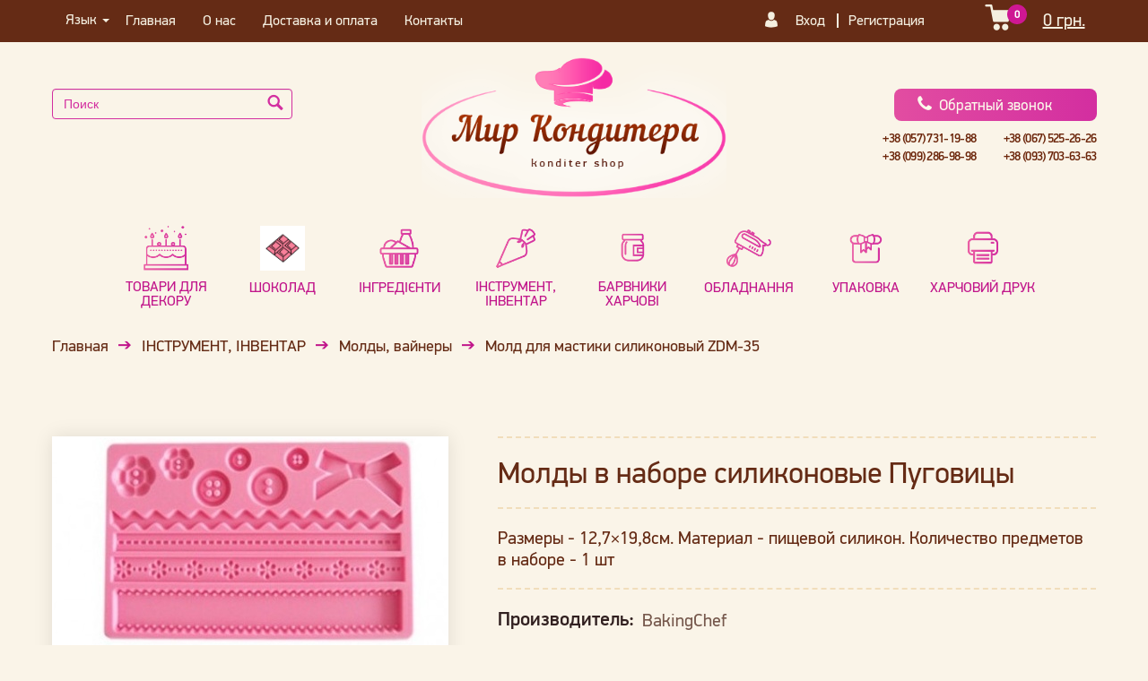

--- FILE ---
content_type: text/html; charset=UTF-8
request_url: https://mirkonditera.com.ua/product/BakingChef/ZDM35
body_size: 11143
content:
<!DOCTYPE html>
<html lang="ru-RU">
<head>
    <meta charset="UTF-8">
    <meta http-equiv="X-UA-Compatible" content="IE=edge">
    <meta name="viewport" content="width=device-width, initial-scale=1">
    <meta name="csrf-param" content="_csrf">
    <meta name="csrf-token" content="3O1itDyQFWidsipdo7Fi4_oeouKA6nRx_Y-RcXtdIRKktAH4c99SD-2HaxjS0wbUm1_GpcGSLRzQ4MUiPytFcw==">
    <title>Купить силиконовый молд на планшете &quot;Пуговицы&quot; — Мир Кондитера</title>
    <meta name="description" content="Молд кондитерский силиконовый бордюр &quot; Пуговицы&quot; размер - 12,7×19,8 см, пищевой силикон.✔Доставка Украина и СНГ✔Лучшие цены ☎ +38 (067) 525-26-26✔Мир кондитера">
<meta name="keywords" content="Молд для мастики силиконовый ZDM-35">
<meta name="robots" content="index,follow">
<link href="/assets/a2b44658/css/bootstrap.min.css?v=1658678357" rel="stylesheet">
<link href="/assets/95eeffce/css/swiper.min.css?v=1658678357" rel="stylesheet">
<link href="/assets/255150d3/css/product.css?v=1658678357" rel="stylesheet">
<link href="/assets/d11786e8/css/styles.css?v=1658678357" rel="stylesheet">
<link href="/assets/d11786e8/css/main-style.css?v=1658678357" rel="stylesheet"></head>
<body>

<div class="wrap">
    <header>
        <nav id="w0" class="navbar-inverse navbar-fixed-top navbar navbar_top"><div class="container"><div class="navbar-header"><button type="button" class="navbar-toggle" data-toggle="collapse" data-target="#w0-collapse"><span class="sr-only">Toggle navigation</span>
<span class="icon-bar"></span>
<span class="icon-bar"></span>
<span class="icon-bar"></span></button></div><div id="w0-collapse" class="collapse navbar-collapse"><ul id="top-menu-language" class="navbar-nav navbar-left language nav"><li class="dropdown"><a class="dropdown-toggle" href="/main/default/#" data-toggle="dropdown">Язык <span class="caret"></span></a><ul id="w1" class="dropdown-menu"><li><a href="#" data-google-lang="ru">Русский</a> </li>
<li><a href="#" data-google-lang="uk">Українська</a> </li></ul></li></ul><ul id="w2" class="navbar-nav nav navbar_header"><li><a href="/">Главная</a></li>
<li><a href="/about">О нас</a></li>
<li><a href="/dostavka">Доставка и оплата</a></li>
<li><a href="/contacts">Контакты</a></li></ul></div></div></nav>
        <div class="navbar_left_menu">
            <div class="container">
                <ul class="info_user_block">
                    <li>
    <a href="#" class="btn_avtoriz">
        <i class="icon-user"></i>
        <span>Вход</span>
    </a>
    <!--============window autorize==================-->
    <div class="box_popover" id="modal_auth">
        <button class="close">
            <i class="glyphicon glyphicon-remove"></i>
        </button>
        <div class="head_popover overflow_hid">
            <p class="head_autorize color_brown pull-left">Авторизация</p>
            <a href="" class="link_reg underline pull-right color_pink">Регистрация</a>
        </div>

        <form id="loginForm" class="login_form form_default" action="/login" method="post">
<input type="hidden" name="_csrf" value="3O1itDyQFWidsipdo7Fi4_oeouKA6nRx_Y-RcXtdIRKktAH4c99SD-2HaxjS0wbUm1_GpcGSLRzQ4MUiPytFcw==">        <div class="form-group field-loginform-phone required">
<label class="control-label" for="loginform-phone">Телефон</label>
<input type="text" id="loginform-phone" class="mask-phone form-control" name="LoginForm[phone]" autofocus aria-required="true">

<div class="help-block"></div>
</div>
        <div class="form-group field-loginform-password required">
<label class="control-label" for="loginform-password">Пароль</label>
<input type="password" id="loginform-password" class="form-control" name="LoginForm[password]" aria-required="true">

<div class="help-block"></div>
</div>
        <div class="form-group field-loginform-rememberme">
<input type="hidden" name="LoginForm[rememberMe]" value="0"><input type="checkbox" id="loginform-rememberme" name="LoginForm[rememberMe]" value="1" checked> <label class="control-label" for="loginform-rememberme">Запомнить</label> <a class="forgot_password color_pink underline" href="/forgot-password">Забыли пароль?</a> <div class="help-block"></div>
</div>
        <div class="modal-footer">
            <button type="submit" class="btn bckg_btn_pink btn_enter">Войти</button>
        </div>
        </form>    </div>
    <!--============window autorize and==================-->
</li>
<li>
    <a class="" href="/register">
        <span>Регистрация</span>
    </a>
</li>
                    <li class="item_basket_head">
                        <a href="/cart" class="btn_basket_head">
                            <i class="icon-shoping-cart"></i>
                            <span id="head-cart-sum">0 грн.</span>
                            <span id="head-cart-count" class="badge">0</span>
                        </a>
                    </li>
                </ul>
            </div>
        </div>
        <div class="container">
            <div class="row">
                <!--=====================form, logo, tell in  header =====================-->
                <div class="col-md-4 col-lg-3 ">
                    <form id="search-form" class="navbar-form form_search" action="/search/">
                        <div class="form-group">
                            <input id="search-field" type="text" class="form-control" placeholder="Поиск" value="">
                            <button type="submit" class="btn btn-default btn_search top_center">
                                <i class="icon-search pull-left"></i>
                            </button>
                        </div>
                    </form>
                </div>
                <div class="col-md-4 col-lg-6 text-center">
                    <a href="/" class="block_logo">
                        <img src="/images/site/mir_conditera_logo.png" alt="">
                    </a>
                </div>
                <div class="col-md-4 col-lg-3">
                    <div class="box_tell-header text-right">
                        <button id="call-back-btn" class="btn_call_back bckg_btn_pink">
                            <i class="icon-phone top_center"></i>
                            Обратный звонок
                        </button>
                        <!--============window call back==================-->
                        <div class="box_popover" id="modal_call_back">
                            <button class="close">
                                <i class="glyphicon glyphicon-remove"></i>
                            </button>
                            <form id="callbackForm" class="call_back_form form_default" action="/request-callback" method="post">
<input type="hidden" name="_csrf" value="3O1itDyQFWidsipdo7Fi4_oeouKA6nRx_Y-RcXtdIRKktAH4c99SD-2HaxjS0wbUm1_GpcGSLRzQ4MUiPytFcw==">                            <div class="form-group field-requestcallform-name required">

<input type="text" id="requestcallform-name" class="form-control" name="RequestCallForm[name]" autofocus placeholder="Ваше имя" aria-required="true">

<div class="help-block"></div>
</div>
                            <div class="form-group field-requestcallform-phone required">

<input type="text" id="requestcallform-phone" class="mask-phone form-control" name="RequestCallForm[phone]" placeholder="Ваш телефон" aria-required="true">

<div class="help-block"></div>
</div>
                            <div class="modal-footer">
                                <button type="submit" class="btn bckg_btn_pink btn_enter">Заказать звонок</button>
                            </div>
                            </form>                        </div>
                        <!--=========== window call back and ==================-->
                        <div class="block_tell overflow_hid">
                                                            <p class="tell">+38 (057) 731-19-88</p>
                                                            <p class="tell"> +38 (067) 525-26-26</p>
                                                            <p class="tell"> +38 (099) 286-98-98</p>
                                                            <p class="tell"> +38 (093) 703-63-63</p>
                                                    </div>
                    </div>
                </div>
            </div>
        </div>
        <!--==================== large menu=====================-->
        <div class="container-fluid">
            <ul class="menu_lg">
                    <li class="dropdown">
            <a href="/category/vse-dlya-dekora-sakharnyye-ukrasheniya" class="dropdown-toggle" data-toggle="dropdown">
                <span class="icon_menu"><img src="/images/categories/vse-dlya-dekora-sakharnyye-ukrasheniya.png?mt=1526723644" alt="ТОВАРИ ДЛЯ ДЕКОРУ"></span>
                <span class="text_menu">ТОВАРИ ДЛЯ ДЕКОРУ</span>
            </a>
            <ul class="dropdown-menu">
                <li>
                    <a href="/category/vse-dlya-dekora-sakharnyye-ukrasheniya">ТОВАРИ ДЛЯ ДЕКОРУ</a>
                </li>
                                    <li>
                        <a href="/category/konditerskiye-posypki">Кондитерские посыпки</a>
                    </li>
                                    <li>
                        <a href="/category/tsvetnoy-sakhar-americolor">Цветной сахар Americolor</a>
                    </li>
                                    <li>
                        <a href="/category/tsvety-i-list-ya-sakharnyye-vafel-nyye-martsipan">Сахарные украшения</a>
                    </li>
                                    <li>
                        <a href="/category/transfery-dlya-shokolada">Трансферы для шоколада</a>
                    </li>
                                    <li>
                        <a href="/category/bumaga-dlya-dekora">Вафельная флористика</a>
                    </li>
                                    <li>
                        <a href="/category/trafarety-dlya-tortov-pirogov-i-pirozhnykh">Трафареты для тортов, пирогов и пирожных</a>
                    </li>
                                    <li>
                        <a href="/category/toppery">Топперы</a>
                    </li>
                                    <li>
                        <a href="/category/svadebnyye-figurki-dlya-tortov">Свадебные фигурки для тортов</a>
                    </li>
                                    <li>
                        <a href="/category/s-yedobnoye-kruzhevo">Съедобное кружево</a>
                    </li>
                                    <li>
                        <a href="/category/susal-noye-zoloto-i-serebro">Сусальное золото и серебро</a>
                    </li>
                            </ul>
        </li>
                            <li class="dropdown">
            <a href="/category/shokolad" class="dropdown-toggle" data-toggle="dropdown">
                <span class="icon_menu"><img src="/images/categories/shokolad.png?mt=1636638776" alt="ШОКОЛАД"></span>
                <span class="text_menu">ШОКОЛАД</span>
            </a>
            <ul class="dropdown-menu">
                <li>
                    <a href="/category/shokolad">ШОКОЛАД</a>
                </li>
                                    <li>
                        <a href="/category/shokolad-dlya-morogenogo">ДЛЯ МОРОЖЕНОГО</a>
                    </li>
                                    <li>
                        <a href="/category/termostabilnyy">ТЕРМОСТАБИЛЬНЫЙ</a>
                    </li>
                                    <li>
                        <a href="/category/ruby">RUBY</a>
                    </li>
                                    <li>
                        <a href="/category/belyy">БЕЛЫЙ</a>
                    </li>
                                    <li>
                        <a href="/category/molochnyy">МОЛОЧНЫЙ</a>
                    </li>
                                    <li>
                        <a href="/category/temnyy">ТЕМНЫЙ</a>
                    </li>
                                    <li>
                        <a href="/category/shokoladnyy-dekor">ШОКОЛАДНЫЙ ДЕКОР</a>
                    </li>
                                    <li>
                        <a href="/category/s-rraznymi-vkusami">С РАЗЛИЧНЫМИ ВКУСАМИ</a>
                    </li>
                            </ul>
        </li>
                            <li class="dropdown">
            <a href="/category/ingrediyenty" class="dropdown-toggle" data-toggle="dropdown">
                <span class="icon_menu"><img src="/images/categories/ingrediyenty.png?mt=1526723738" alt="ІНГРЕДІЄНТИ"></span>
                <span class="text_menu">ІНГРЕДІЄНТИ</span>
            </a>
            <ul class="dropdown-menu">
                <li>
                    <a href="/category/ingrediyenty">ІНГРЕДІЄНТИ</a>
                </li>
                                    <li>
                        <a href="/category/sublimirovannyye-frukty-i-yagody">Сублимированные фрукты, ягоды, цветы</a>
                    </li>
                                    <li>
                        <a href="/category/pyure">Пюре фруктовое</a>
                    </li>
                                    <li>
                        <a href="/category/siropy">Сиропы</a>
                    </li>
                                    <li>
                        <a href="/category/orekhovaya-muka-i-khlop-ya">Ореховая мука, хлопья, орехи</a>
                    </li>
                                    <li>
                        <a href="/category/spetsii">Специи</a>
                    </li>
                                    <li>
                        <a href="/category/zagustiteli">Загустители</a>
                    </li>
                                    <li>
                        <a href="/category/sakharnyye-smesi">Сахарные смеси</a>
                    </li>
                                    <li>
                        <a href="/category/pishchevyye-dobavki-i-zagustiteli">Пищевые добавки</a>
                    </li>
                                    <li>
                        <a href="/category/kakao-produkty">Какао-продукты</a>
                    </li>
                                    <li>
                        <a href="/category/sukhoy-belok-al-bumin">Альбумин</a>
                    </li>
                                    <li>
                        <a href="/category/mastika-sakharnaya">Мастика</a>
                    </li>
                                    <li>
                        <a href="/category/chistyy-gel-americolor">Декор-гели</a>
                    </li>
                                    <li>
                        <a href="/category/vanil">Ваниль</a>
                    </li>
                                    <li>
                        <a href="/category/aromatizatory">Ароматизаторы</a>
                    </li>
                            </ul>
        </li>
                            <li class="dropdown">
            <a href="/category/konditerskiy-instrument-i-inventar" class="dropdown-toggle" data-toggle="dropdown">
                <span class="icon_menu"><img src="/images/categories/konditerskiy-instrument-i-inventar.png?mt=1524898811" alt="ІНСТРУМЕНТ, ІНВЕНТАР"></span>
                <span class="text_menu">ІНСТРУМЕНТ, ІНВЕНТАР</span>
            </a>
            <ul class="dropdown-menu">
                <li>
                    <a href="/category/konditerskiy-instrument-i-inventar">ІНСТРУМЕНТ, ІНВЕНТАР</a>
                </li>
                                    <li>
                        <a href="/category/stellazhi-dlya-sushki-gotovykh-izdeliy">Стеллажи для сушки готовых изделий</a>
                    </li>
                                    <li>
                        <a href="/category/vesy-elektronnyye">Весы электронные</a>
                    </li>
                                    <li>
                        <a href="/category/bordyurnaya-lenta-dlya-tortov">Бордюрная лента для тортов</a>
                    </li>
                                    <li>
                        <a href="/category/valiki-roliki-nozhi-rezaki">Валики, ролики, ножи, резаки</a>
                    </li>
                                    <li>
                        <a href="/category/vyrubki-vyyemki-plunzhery">Вырубки (выемки), плунжеры</a>
                    </li>
                                    <li>
                        <a href="/category/vse-dlya-morozhenogo">Все для мороженого</a>
                    </li>
                                    <li>
                        <a href="/category/instrument-i-inventar-dlya-raboty-s-shokoladom">Инструмент и инвентарь для работы с шоколадом</a>
                    </li>
                                    <li>
                        <a href="/category/instrument-i-inventar-dlya-testa">Инструмент и инвентарь для теста</a>
                    </li>
                                    <li>
                        <a href="/category/instrumenty-dlya-3d-zhele">Инструменты для 3D желе</a>
                    </li>
                                    <li>
                        <a href="/category/instrumenty-dlya-modelirovaniya">Инструменты для моделирования</a>
                    </li>
                                    <li>
                        <a href="/category/kistochki-lopatki-venchiki-mastikhiny">Кисточки, лопатки, венчики, мастихины, щипцы</a>
                    </li>
                                    <li>
                        <a href="/category/kovriki-i-maty">Коврики и текстурные маты</a>
                    </li>
                                    <li>
                        <a href="/category/konditerskiye-meshki-nasadki-perekhodniki-dozatory-dlya-krema">Кондитерские мешки, насадки, переходники, дозаторы для крема</a>
                    </li>
                                    <li>
                        <a href="/category/moldy-vaynery">Молды, вайнеры</a>
                    </li>
                                    <li>
                        <a href="/category/ottiski-shtampy-bordyury">Оттиски, штампы, бордюры</a>
                    </li>
                                    <li>
                        <a href="/category/pintsety-shchiptsy">Пинцеты (щипцы)</a>
                    </li>
                                    <li>
                        <a href="/category/podstavki-pod-tort-mnogoyarusnyye">Подставки под торт многоярусные</a>
                    </li>
                                    <li>
                        <a href="/category/rukavitsy-termostoykiye">Рукавицы термостойкие</a>
                    </li>
                                    <li>
                        <a href="/category/skalki">Скалки</a>
                    </li>
                                    <li>
                        <a href="/category/skrebki-utyuzhki">Скребки, утюжки</a>
                    </li>
                                    <li>
                        <a href="/category/stoly-povorotnyye">Столы поворотные</a>
                    </li>
                                    <li>
                        <a href="/category/termometry-elektronnyye">Термометры электронные</a>
                    </li>
                                    <li>
                        <a href="/category/formy-konditerskiye">Формы кондитерские</a>
                    </li>
                            </ul>
        </li>
                            <li class="dropdown">
            <a href="/category/krasiteli-pishchevyye" class="dropdown-toggle" data-toggle="dropdown">
                <span class="icon_menu"><img src="/images/categories/krasiteli-pishchevyye.png?mt=1524900445" alt="БАРВНИКИ ХАРЧОВІ"></span>
                <span class="text_menu">БАРВНИКИ ХАРЧОВІ</span>
            </a>
            <ul class="dropdown-menu">
                <li>
                    <a href="/category/krasiteli-pishchevyye">БАРВНИКИ ХАРЧОВІ</a>
                </li>
                                    <li>
                        <a href="/category/natural-nyye-krasiteli">Натуральные красители</a>
                    </li>
                                    <li>
                        <a href="/category/gelevyi">Гелевые</a>
                    </li>
                                    <li>
                        <a href="/category/krasiteli-dlya-aerografa-americolor">Жидкие (для аэрографа)</a>
                    </li>
                                    <li>
                        <a href="/category/krasiteli-maslyanyye-dlya-konfet-glazuri-karameli-i-shokolada-americolor">Жирорастворимые (для шоколада, глазури, карамели и крема)</a>
                    </li>
                                    <li>
                        <a href="/category/krasiteli-sukhiye-vodorastvorimyye">Сухие (водорастворимые)</a>
                    </li>
                                    <li>
                        <a href="/category/15">Для поверхностного нанесения</a>
                    </li>
                                    <li>
                        <a href="/category/kandurin">Кандурин и пудры</a>
                    </li>
                                    <li>
                        <a href="/category/dekor-geli-germaniya">Декор - гели (Германия)</a>
                    </li>
                                    <li>
                        <a href="/category/flomastery">Фломастеры пищевые</a>
                    </li>
                            </ul>
        </li>
                            <li class="dropdown">
            <a href="/category/oborudovaniye" class="dropdown-toggle" data-toggle="dropdown">
                <span class="icon_menu"><img src="/images/categories/oborudovaniye.png?mt=1524898834" alt="ОБЛАДНАННЯ"></span>
                <span class="text_menu">ОБЛАДНАННЯ</span>
            </a>
            <ul class="dropdown-menu">
                <li>
                    <a href="/category/oborudovaniye">ОБЛАДНАННЯ</a>
                </li>
                                    <li>
                        <a href="/category/kraskopult">Аппараты для создания велюра (краскопульт)</a>
                    </li>
                                    <li>
                        <a href="/category/karamelizatory-gorelki">Карамелизаторы (горелки)</a>
                    </li>
                                    <li>
                        <a href="/category/aerografy-konditerskiye">Аэрографы кондитерские</a>
                    </li>
                                    <li>
                        <a href="/category/blinnitsy">Блинницы</a>
                    </li>
                                    <li>
                        <a href="/category/miksery">Миксеры</a>
                    </li>
                                    <li>
                        <a href="/category/myasorubki">Мясорубки</a>
                    </li>
                                    <li>
                        <a href="/category/testomesy-i-farshemesy">Тестомесы и фаршемесы</a>
                    </li>
                                    <li>
                        <a href="/category/testoraskatki">Тестораскатки</a>
                    </li>
                                    <li>
                        <a href="/category/sheykery-dlya-molochnykh-kokteyley">Шейкеры для молочных коктейлей</a>
                    </li>
                                    <li>
                        <a href="/category/shokoladnyye-fontany">Шоколадные фонтаны</a>
                    </li>
                                    <li>
                        <a href="/category/shokoladoplavil-nitsy">Шоколадоплавильницы (температоры)</a>
                    </li>
                                    <li>
                        <a href="/category/elektrovafel-nitsy-i-mashiny-dlya-omleta">Электровафельницы</a>
                    </li>
                            </ul>
        </li>
                            <li class="dropdown">
            <a href="/category/upakovka-konditerskaya" class="dropdown-toggle" data-toggle="dropdown">
                <span class="icon_menu"><img src="/images/categories/upakovka-konditerskaya.png?mt=1524900385" alt="УПАКОВКА"></span>
                <span class="text_menu">УПАКОВКА</span>
            </a>
            <ul class="dropdown-menu">
                <li>
                    <a href="/category/upakovka-konditerskaya">УПАКОВКА</a>
                </li>
                                    <li>
                        <a href="/category/upakovka-dlya-pryanikov-i-pechen-ya">Пакеты упаковочные для пряников и печенья</a>
                    </li>
                                    <li>
                        <a href="/category/podlozhki-pod-tort">Подложки под торт</a>
                    </li>
                                    <li>
                        <a href="/category/korobki">Коробки</a>
                    </li>
                                    <li>
                        <a href="/category/bumaga-dlya-konfet-fol-ga">Бумага для конфет (фольга)</a>
                    </li>
                            </ul>
        </li>
                            <li class="dropdown">
            <a href="/category/pishchevaya-pechat" class="dropdown-toggle" data-toggle="dropdown">
                <span class="icon_menu"><img src="/images/categories/pishchevaya-pechat.png?mt=1534426265" alt="ХАРЧОВИЙ ДРУК"></span>
                <span class="text_menu">ХАРЧОВИЙ ДРУК</span>
            </a>
            <ul class="dropdown-menu">
                <li>
                    <a href="/category/pishchevaya-pechat">ХАРЧОВИЙ ДРУК</a>
                </li>
                                    <li>
                        <a href="/category/pechat-kartinok">Печать картинок</a>
                    </li>
                                    <li>
                        <a href="/category/bumaga-dlya-pechati-prodazha">Бумага для печати (продажа)</a>
                    </li>
                                    <li>
                        <a href="/category/chernila-dlya-printera">Чернила для принтера</a>
                    </li>
                                    <li>
                        <a href="/category/katalog-gotovykh-izobrazheniy">Каталог готовых изображений</a>
                    </li>
                            </ul>
        </li>
            </ul>
        </div>
        <!--==================== large menu end=====================-->
    </header>
    <main>
        <div class="wrap_product_card">
    <div class="container">
        <div class="row" itemscope="" itemtype="https://schema.org/Product">
            <!--======================================= breadcrumb ==============================-->
            <div class="col-xs-12">
                <ul class="breadcrumb breadcrumb_my">
                    <li><a href="/">Главная</a></li>
                                            <li><a href="/category/konditerskiy-instrument-i-inventar">ІНСТРУМЕНТ, ІНВЕНТАР</a></li>
                                        <li><a href="/category/moldy-vaynery">Молды, вайнеры</a></li>
                    <li class="active" itemprop="name"><span>Молд для мастики силиконовый ZDM-35</span></li>
                </ul>
            </div>
            <!--======================================= slider ==============================-->
            <div class="col-lg-5 col-xs-12">
                <div class="wrap_slider_card">
                    <div class="swiper-container gallery-top">
                        <div class="swiper-wrapper">
                                                            <div class="swiper-slide "><img itemprop="image" src="/images/items/BakingChef/ZDM35_0.jpg?mt=1533362908" alt="Молды в наборе силиконовые Пуговицы"></div>
                                                    </div>
                    </div>
                    <div class="swiper-container gallery-thumbs">
                        <div class="swiper-wrapper">
                                                            <div class="swiper-slide"><img src="/images/items/BakingChef/ZDM35_0.jpg?mt=1533362908" alt="Молды в наборе силиконовые Пуговицы"></div>
                                                    </div>
                    </div>
                    <div class="swiper-button-next  but_thumb_next"><i class="icon-caret-right"></i></div>
                    <div class="swiper-button-prev but_thumb_prev"><i class="icon-caret-left"></i></div>

                </div>
            </div>
            <!--======================================= description product ==============================-->
            <div class="col-lg-7 col-xs-12">
                <div class="descript_row">
                    <h1 class="head_card">Молды в наборе силиконовые Пуговицы</h1>
                </div>
                <div class="descript_row">
                    <span class="descript_text_card">Размеры - 12,7×19,8см.  Материал - пищевой силикон.  Количество предметов в наборе - 1 шт</span>
                </div>
                <div class="descript_row">
                    <div class="descript_line">
                        <span class="descript_title">Производитель:</span>
                        <span class="descript_val">
                            <a itemprop="manufacturer" href="/brand/BakingChef">BakingChef</a>
                        </span>
                    </div>
                    <div class="descript_line">
                        <span class="descript_title">Артикул:</span>
                        <span class="descript_val" itemprop="sku">ZDM35</span>
                    </div>
                    <div class="descript_line">
                        <span class="descript_title">Наличие:</span>
                                                    <span class="descript_val">В наличии</span>
                                            </div>
                </div>
                <div itemprop="offers" itemtype="//schema.org/Offer" itemscope>
                    <meta itemprop="price" content="210"/>
                    <meta itemprop="priceCurrency" content="UAH">
                </div>
                
                                    <div class="descript_row display_flex">
                        <p class="slider_select"> </p>
                                                    <p class="descript_cost color_brown">
                                210 грн                            </p>
                                                <div class="spin-number">
                            <div class="spin-number-field">
                                <input class="countItem" type="text" value="1" title="">
                            </div>
                            <div class="spin-number-but but-minus"></div>
                            <div class="spin-number-but but-plus"></div>
                        </div>
                        <button
                                rel="3058188"
                                class="btn slider_btn bckg_btn_pink descript_btn addToCart ">
                            В корзину                        </button>
                    </div>
                                <div class="descript_row">
                    <div class="row">
                        <div class="col-sm-6">
                            <div class="head_delivery"><i class="icon-truck color_pink"></i><span>Способы доставки:</span>
                            </div>
                            <ul class="delivery">
                                                                    <li class="delivery_item">Самовывоз из магазина «МИР КОНДИТЕРА» </li>
                                                                    <li class="delivery_item">Доставка курьером по Харькову </li>
                                                                    <li class="delivery_item">Новая почта (самовывоз из  отделения) </li>
                                                                    <li class="delivery_item">Новая почта (почтомат) </li>
                                                                    <li class="delivery_item">Новая почта (доставка курьером) </li>
                                                            </ul>
                        </div>
                        <div class="col-sm-6">
                            <div class="head_delivery"><i class="icon-delivery55 color_pink"></i><span>Способы оплаты:</span>
                            </div>
                            <ul class="delivery">
                                                                    <li class="delivery_item">Наличными в магазине </li>
                                                                    <li class="delivery_item">На карту Приват Банка </li>
                                                                    <li class="delivery_item">Наложенный платёж </li>
                                                                    <li class="delivery_item">Безналичный расчёт (для организаций) </li>
                                                            </ul>
                        </div>
                    </div>
                </div>
            </div>
            <!--================================= tabs =========================-->
            <div class="col-xs-12">
                <ul class="nav nav-tabs card_nav_tabs">
                    <li class="active">
                        <a href="#tab_second" data-toggle="tab" aria-expanded="false">Характеристики</a>
                    </li>
                    <li>
                        <a href="#home" data-toggle="tab" aria-expanded="true">Описание</a>
                    </li>

                    <li>
                        <a href="#tab_third" data-toggle="tab" aria-expanded="true">Отзывы(0)</a>
                    </li>
                    <li>
                        <a href="#win_review" data-toggle="modal" class="link_review">Оставьте отзыв</a>
                    </li>

                </ul>
                <div id="myTabContent" class="tab-content card_tabs_content">
                    <div class="tab-pane fade product-description" id="home" itemprop="description">
                                            </div>
                    <div class="tab-pane fade active in" id="tab_second">
                                                    <div class="descript_line">
                                <span class="descript_title">Производитель:</span>
                                <span class="descript_val">BakingChef</span>
                            </div>
                                                    <div class="descript_line">
                                <span class="descript_title">Страна производитель:</span>
                                <span class="descript_val">Китай</span>
                            </div>
                                                    <div class="descript_line">
                                <span class="descript_title">Материал:</span>
                                <span class="descript_val">пищевой силикон</span>
                            </div>
                                                    <div class="descript_line">
                                <span class="descript_title">Размер:</span>
                                <span class="descript_val">12,7×19,8 см</span>
                            </div>
                                                    <div class="descript_line">
                                <span class="descript_title">Количество в упаковке:</span>
                                <span class="descript_val">1шт</span>
                            </div>
                                            </div>
                    <div class="tab-pane fade" id="tab_third">
                                            </div>
                </div>
                <div id="win_review" class="modal fade">
    <div class="modal-dialog modal_review modal_default">
        <div class="modal-content">
            <div class="modal-header">
                <button type="button" class="close" data-dismiss="modal" aria-hidden="true">
                    <i class="glyphicon glyphicon-remove"></i>
                </button>
            </div>
            <div class="modal-body">
                <form id="reviewForm" class="review_form form_default" action="/add-review" method="post">
<input type="hidden" name="_csrf" value="3O1itDyQFWidsipdo7Fi4_oeouKA6nRx_Y-RcXtdIRKktAH4c99SD-2HaxjS0wbUm1_GpcGSLRzQ4MUiPytFcw==">                <div class="row">
                    <div class="col-xs-12">
                        <div class="form-group field-reviewform-comment required">

<textarea id="reviewform-comment" class="form-control" name="ReviewForm[comment]" rows="6" placeholder="Напишите ваш отзыв..." aria-required="true"></textarea>

<div class="help-block"></div>
</div>                    </div>
                    <div class="col-sm-6">
                        <div class="form-group field-reviewform-name">

<input type="text" id="reviewform-name" class="form-control" name="ReviewForm[name]" placeholder="Ваше имя">

<div class="help-block"></div>
</div>                        <div class="form-group field-reviewform-email">

<input type="text" id="reviewform-email" class="form-control" name="ReviewForm[email]" placeholder="Ваш email">

<div class="help-block"></div>
</div>                    </div>
                    <div class="col-sm-6">
                        <div class="form-group text-center">
                            <p class="str_form color_brown">Ваша оценка</p>
                            <ul class="parent_stars">
                                <li rel="1" class=""><i class="icon-star"></i></li>
                                <li rel="2" class=""><i class="icon-star"></i></li>
                                <li rel="3" class=""><i class="icon-star"></i></li>
                                <li rel="4" class=""><i class="icon-star"></i></li>
                                <li rel="5" class=""><i class="icon-star"></i></li>
                            </ul>
                        </div>
                        <div class="form-group field-reviewform-ratio required">

<input type="hidden" id="reviewform-ratio" class="form-control" name="ReviewForm[ratio]">

<div class="help-block"></div>
</div>                    </div>
                    <div class="col-xs-12 text-center">
                        <button type="submit" class="btn_call_back bckg_btn_pink">
                            Оставьте отзыв
                        </button>
                    </div>
                </div>
                </form>            </div>
        </div>
    </div>
</div>
            </div>
        </div>
    </div>
    <div class="container ">
        <div class="row">
            <div class="col-xs-12">
                <div class="box_head">
                    <span class="decor_line"></span>
                    <span class="main_head">Другие товары категории</span>
                </div>
                <div class="row">
                                            <div class="col-lg-3 col-md-4 col-sm-6">
                            <div class="tile_category ">
                                <a href="/product/BakingChef/ZDM43" class="slider_block_img parent_img">
                                    <img src="/images/items/BakingChef/ZDM43_0.jpg?mt=1533321531"
                                         alt="Молды в наборе силиконовые Узор 2"
                                         title="Молды в наборе силиконовые Узор 2"
                                         class="img_fluid"
                                    >
                                </a>
                                <a href="/product/BakingChef/ZDM43" class="slider_text ellipsis">
                                    Молд для мастики  силиконовый ZDM-43                                </a>
                                                                    <div class="slider_choose">
                                        <div class="spin-number">
                                            <div class="spin-number-field">
                                                <input class="countItem" type="text" value="1" title="">
                                            </div>
                                            <div class="spin-number-but but-minus"></div>
                                            <div class="spin-number-but but-plus"></div>
                                        </div>
                                                                                    <p class="slider_cost">227 грн</p>
                                                                            </div>
                                    <button
                                            rel="3058185"
                                            class="btn slider_btn bckg_btn_pink addToCart ">
                                        В корзину                                    </button>
                                                            </div>
                        </div>
                                            <div class="col-lg-3 col-md-4 col-sm-6">
                            <div class="tile_category ">
                                <a href="/product/BakingChef/ZDP63" class="slider_block_img parent_img">
                                    <img src="/images/items/BakingChef/ZDP63_0.jpg?mt=1534169200"
                                         alt="Молд для мастики и шоколада пластиковый Женщина"
                                         title="Молд для мастики и шоколада пластиковый Женщина"
                                         class="img_fluid"
                                    >
                                </a>
                                <a href="/product/BakingChef/ZDP63" class="slider_text ellipsis">
                                    Молд для мастики и шоколада пластиковый Женщина                                </a>
                                                                    <div class="slider_choose">
                                        <div class="spin-number">
                                            <div class="spin-number-field">
                                                <input class="countItem" type="text" value="1" title="">
                                            </div>
                                            <div class="spin-number-but but-minus"></div>
                                            <div class="spin-number-but but-plus"></div>
                                        </div>
                                                                                    <p class="slider_cost">176 грн</p>
                                                                            </div>
                                    <button
                                            rel="3058192"
                                            class="btn slider_btn bckg_btn_pink addToCart ">
                                        В корзину                                    </button>
                                                            </div>
                        </div>
                                            <div class="col-lg-3 col-md-4 col-sm-6">
                            <div class="tile_category  product-promo">
                                <a href="/product/BakingChef/ZDM15" class="slider_block_img parent_img">
                                    <img src="/images/items/BakingChef/ZDM15_0.jpg?mt=1533321053"
                                         alt="Молд штамп силиконовый бордюр Цветы 5"
                                         title="Молд штамп силиконовый бордюр Цветы 5"
                                         class="img_fluid"
                                    >
                                </a>
                                <a href="/product/BakingChef/ZDM15" class="slider_text ellipsis">
                                    Молд для мастики  силиконовый ZDM-15                                </a>
                                                                    <div class="slider_choose">
                                        <div class="spin-number">
                                            <div class="spin-number-field">
                                                <input class="countItem" type="text" value="1" title="">
                                            </div>
                                            <div class="spin-number-but but-minus"></div>
                                            <div class="spin-number-but but-plus"></div>
                                        </div>
                                                                                    <p class="slider_cost slider_cost-old">172 грн</p>
                                            <p class="slider_cost">126 грн</p>
                                                                            </div>
                                    <button
                                            rel="3058177"
                                            class="btn slider_btn bckg_btn_pink addToCart ">
                                        В корзину                                    </button>
                                                            </div>
                        </div>
                                            <div class="col-lg-3 col-md-4 col-sm-6">
                            <div class="tile_category  product-promo">
                                <a href="/product/BakingChef/ZDM31" class="slider_block_img parent_img">
                                    <img src="/images/items/BakingChef/ZDM31_0.jpg?mt=1533362643"
                                         alt="Молды в наборе силиконовые Цветы 2"
                                         title="Молды в наборе силиконовые Цветы 2"
                                         class="img_fluid"
                                    >
                                </a>
                                <a href="/product/BakingChef/ZDM31" class="slider_text ellipsis">
                                    Молд для мастики силиконовый ZDM-31                                </a>
                                                                    <div class="slider_choose">
                                        <div class="spin-number">
                                            <div class="spin-number-field">
                                                <input class="countItem" type="text" value="1" title="">
                                            </div>
                                            <div class="spin-number-but but-minus"></div>
                                            <div class="spin-number-but but-plus"></div>
                                        </div>
                                                                                    <p class="slider_cost slider_cost-old">210 грн</p>
                                            <p class="slider_cost">168 грн</p>
                                                                            </div>
                                    <button
                                            rel="3058193"
                                            class="btn slider_btn bckg_btn_pink addToCart ">
                                        В корзину                                    </button>
                                                            </div>
                        </div>
                    
                </div>
            </div>
        </div>
    </div>
</div>
        <!--==================== brands list=====================-->
        <div class="container">
            <div class="row">
                <div class="col-xs-12">
                    <div class="box_head">
                        <span class="decor_line"></span>
                        <a href="/brands" class="main_head">Бренды</a>
                    </div>
                    <div class="brands">
                                                    <a href="/brand/ITAC" class="brand_block_img">
                                <img src="/images/brands/ITAC.png?mt=1575898128" alt="Ингредиенты ITAC">
                            </a>
                                                    <a href="/brand/Americolor" class="brand_block_img">
                                <img src="/images/brands/Americolor.jpg?mt=1532615652" alt="Производитель Americolor">
                            </a>
                                                    <a href="/brand/VANHOUTEN" class="brand_block_img">
                                <img src="/images/brands/VANHOUTEN.jpg?mt=1588762633" alt="VANHOUTEN">
                            </a>
                                                    <a href="/brand/CRIAMO" class="brand_block_img">
                                <img src="/images/brands/CRIAMO.png?mt=1575887260" alt="CRIAMO">
                            </a>
                                                    <a href="/brand/ИНФОРУМПРОМ" class="brand_block_img">
                                <img src="/images/brands/ИНФОРУМПРОМ.png?mt=1532937545" alt="ИНФОРУМ ПРОМ">
                            </a>
                        
                    </div>
                </div>
            </div>
        </div>
        <!--==================== brands list end=====================-->
    </main>
</div>

<footer>
    <div class="container">
        <div class="row">
            <div class="col-md-3">
                <a href="/" class="footer_logo text-center">
                    <img src="/images/site/mini_logo.png" alt="">
                </a>
                <p class="footer_address text-center">г. Харьков, переулок Подольский, 11-Б</p>
            </div>
            <div class="col-md-3">
                <div class="footer_title">Контактные телефон</div>
                <div class="block_tell overflow_hid">
                                            <p class="tell">+38 (057) 731-19-88</p>
                                            <p class="tell"> +38 (067) 525-26-26</p>
                                            <p class="tell"> +38 (099) 286-98-98</p>
                                            <p class="tell"> +38 (093) 703-63-63</p>
                                    </div>
            </div>
            <div class="col-md-4 col_footer_link">
                <div class="footer_title">Интересные статьи</div>
                                <p><a href="/article/kak-ispol-zovat-fruktovyy-sirop-fabbri-retsepty" class="underline footer_link">Как использовать фруктовый сироп Fabbri, рецепты</a><p>
                                    <p><a href="/article/kak-sdelat-morozhenoye-s-glazuryu" class="underline footer_link">Как сделать мороженое с глазурью дома своими руками</a><p>
                                    <p><a href="/article/sublimirovannyye-yagody-i-frukty-dlya-prigotovleniya-desertov" class="underline footer_link">Сублимированные ягоды и фрукты: порошок и целые ягоды: использование</a><p>
                                    <p><a href="/article/kakao-produkty-chto-eto" class="underline footer_link">Какао продукты: как выбрать кондитерское сырье</a><p>
                                </div>
            <div class="col-md-2 col_social text-right">
                <div class="footer_title">Соц сети</div>
                <ul class="footer_social ">
                    <li><a target="_blank" href="https://www.facebook.com/mirkonditera.com.ua"><i class="icon-facebook-square"></i></a></li>
                    <li><a href="#"><i class="icon-you-tube"></i></a></li>
                    <li><a target="_blank" href="https://www.instagram.com/mirkonditera.com.ua/"><i class="icon-instagram"></i></a></li>
                </ul>

            </div>
        </div>
    </div>
</footer>
<div id="floatingCirclesG">
    <div class="f_circleG" id="frotateG_01"></div>
    <div class="f_circleG" id="frotateG_02"></div>
    <div class="f_circleG" id="frotateG_03"></div>
    <div class="f_circleG" id="frotateG_04"></div>
    <div class="f_circleG" id="frotateG_05"></div>
    <div class="f_circleG" id="frotateG_06"></div>
    <div class="f_circleG" id="frotateG_07"></div>
    <div class="f_circleG" id="frotateG_08"></div>
    <div class="f_circleG" id="frotateG_09"></div>
    <div class="f_circleG" id="frotateG_10"></div>
    <div class="f_circleG" id="frotateG_11"></div>
    <div class="f_circleG" id="frotateG_12"></div>
</div>
<div id="to-top" class="img-circle color_pink"><i class="icon-chevron-rounded-solid"></i></div>

<div id="modal-request-item-available" class="modal fade">
    <div class="modal-dialog">
        <div class="modal-content ">
            <button type="button" class="close win_close" data-dismiss="modal" aria-hidden="true">×</button>
            <div class="modal-header reg text-center">
                <h4 class="modal-title">
                    <i class="fa fa-lock" aria-hidden="true"></i>
                    <span class="underline">Запрос о появлении товара</span>
                </h4>
            </div>
            <form id="requestFormItemAvailable" action="/request-item-available" method="post">
<input type="hidden" name="_csrf" value="3O1itDyQFWidsipdo7Fi4_oeouKA6nRx_Y-RcXtdIRKktAH4c99SD-2HaxjS0wbUm1_GpcGSLRzQ4MUiPytFcw==">            <div class="modal-body panel-footer">
                <div class="form-group field-requestitemsavailable-item required">

<input type="hidden" id="requestitemsavailable-item" class="form-control" name="RequestItemsAvailable[item]">

<div class="help-block"></div>
</div>                <div class="form-group field-requestitemsavailable-email required">

<input type="text" id="requestitemsavailable-email" class="form-control" name="RequestItemsAvailable[email]" value="" placeholder="Email" aria-required="true">

<div class="help-block"></div>
</div>                <button type="submit" class="btn bckg_btn_pink  text-uppercase">Запросить</button>
            </div>
            </form>        </div>
    </div>
</div>
<script src="/assets/30b5f6b6/jquery.min.js?v=1658678357"></script>
<script src="/assets/a2b44658/js/bootstrap.min.js?v=1658678357"></script>
<script src="/assets/95eeffce/js/swiper.jquery.min.js?v=1658678357"></script>
<script src="/assets/255150d3/js/product.js?v=1658678357"></script>
<script src="/assets/4657b1b9/yii.js?v=1658678357"></script>
<script src="/assets/4657b1b9/yii.validation.js?v=1658678357"></script>
<script src="/assets/4657b1b9/yii.activeForm.js?v=1658678357"></script>
<script src="/assets/24d654d8/js/jquery.cookie.min.js?v=1658678357"></script>
<script src="/assets/a3d5e0e7/packaged/jquery.noty.packaged.js?v=1658678357"></script>
<script src="/assets/a3d5e0e7/themes/default.js?v=1658678357"></script>
<script src="/assets/b8a7070e/jquery.maskedinput.min.js?v=1658678357"></script>
<script src="/assets/a0d3d5de/js/jquery.dotdotdot.min.js?v=1658678357"></script>
<script src="/assets/d11786e8/js/google-translate.js?v=1658678357"></script>
<script src="/assets/d11786e8/js/functions.js?v=1658678357"></script>
<script src="/assets/d11786e8/js/init.js?v=1658678357"></script>
<script>jQuery(function ($) {
jQuery('#reviewForm').yiiActiveForm([{"id":"reviewform-comment","name":"comment","container":".field-reviewform-comment","input":"#reviewform-comment","validate":function (attribute, value, messages, deferred, $form) {yii.validation.required(value, messages, {"message":"Это поле обязательно к заполнению"});yii.validation.string(value, messages, {"message":"Значение «Комментарий» должно быть строкой.","skipOnEmpty":1});}},{"id":"reviewform-name","name":"name","container":".field-reviewform-name","input":"#reviewform-name","validate":function (attribute, value, messages, deferred, $form) {yii.validation.string(value, messages, {"message":"Значение «Имя» должно быть строкой.","skipOnEmpty":1});}},{"id":"reviewform-email","name":"email","container":".field-reviewform-email","input":"#reviewform-email","validate":function (attribute, value, messages, deferred, $form) {yii.validation.email(value, messages, {"pattern":/^[a-zA-Z0-9!#$%&'*+\/=?^_`{|}~-]+(?:\.[a-zA-Z0-9!#$%&'*+\/=?^_`{|}~-]+)*@(?:[a-zA-Z0-9](?:[a-zA-Z0-9-]*[a-zA-Z0-9])?\.)+[a-zA-Z0-9](?:[a-zA-Z0-9-]*[a-zA-Z0-9])?$/,"fullPattern":/^[^@]*<[a-zA-Z0-9!#$%&'*+\/=?^_`{|}~-]+(?:\.[a-zA-Z0-9!#$%&'*+\/=?^_`{|}~-]+)*@(?:[a-zA-Z0-9](?:[a-zA-Z0-9-]*[a-zA-Z0-9])?\.)+[a-zA-Z0-9](?:[a-zA-Z0-9-]*[a-zA-Z0-9])?>$/,"allowName":false,"message":"Значение «Email» не является правильным email адресом.","enableIDN":false,"skipOnEmpty":1});}},{"id":"reviewform-ratio","name":"ratio","container":".field-reviewform-ratio","input":"#reviewform-ratio","validate":function (attribute, value, messages, deferred, $form) {yii.validation.required(value, messages, {"message":"Поставьте оценку"});yii.validation.number(value, messages, {"pattern":/^\s*[+-]?\d+\s*$/,"message":"Значение «Рейтинг» должно быть целым числом.","min":1,"tooSmall":"Значение «Рейтинг» должно быть не меньше 1.","max":5,"tooBig":"Значение «Рейтинг» не должно превышать 5.","skipOnEmpty":1});}}], []);
jQuery('#loginForm').yiiActiveForm([{"id":"loginform-phone","name":"phone","container":".field-loginform-phone","input":"#loginform-phone","validate":function (attribute, value, messages, deferred, $form) {yii.validation.required(value, messages, {"message":"Это поле обязательно к заполнению"});}},{"id":"loginform-password","name":"password","container":".field-loginform-password","input":"#loginform-password","validate":function (attribute, value, messages, deferred, $form) {yii.validation.required(value, messages, {"message":"Это поле обязательно к заполнению"});}},{"id":"loginform-rememberme","name":"rememberMe","container":".field-loginform-rememberme","input":"#loginform-rememberme","validate":function (attribute, value, messages, deferred, $form) {yii.validation.boolean(value, messages, {"trueValue":"1","falseValue":"0","message":"Значение «Запомнить» должно быть равно «1» или «0».","skipOnEmpty":1});}}], []);
jQuery('#callbackForm').yiiActiveForm([{"id":"requestcallform-name","name":"name","container":".field-requestcallform-name","input":"#requestcallform-name","validate":function (attribute, value, messages, deferred, $form) {yii.validation.required(value, messages, {"message":"Это поле обязательно к заполнению"});yii.validation.string(value, messages, {"message":"Значение «Имя» должно быть строкой.","skipOnEmpty":1});}},{"id":"requestcallform-phone","name":"phone","container":".field-requestcallform-phone","input":"#requestcallform-phone","validate":function (attribute, value, messages, deferred, $form) {yii.validation.required(value, messages, {"message":"Это поле обязательно к заполнению"});yii.validation.string(value, messages, {"message":"Значение «Телефон» должно быть строкой.","skipOnEmpty":1});}}], []);
jQuery('#requestFormItemAvailable').yiiActiveForm([{"id":"requestitemsavailable-item","name":"item","container":".field-requestitemsavailable-item","input":"#requestitemsavailable-item","validate":function (attribute, value, messages, deferred, $form) {yii.validation.required(value, messages, {"message":"Необходимо заполнить «Товар»."});yii.validation.number(value, messages, {"pattern":/^\s*[+-]?\d+\s*$/,"message":"Значение «Товар» должно быть целым числом.","skipOnEmpty":1});}},{"id":"requestitemsavailable-email","name":"email","container":".field-requestitemsavailable-email","input":"#requestitemsavailable-email","validate":function (attribute, value, messages, deferred, $form) {yii.validation.required(value, messages, {"message":"Необходимо заполнить «Email»."});yii.validation.string(value, messages, {"message":"Значение «Email» должно быть строкой.","max":150,"tooLong":"Значение «Email» должно содержать максимум 150 символов.","skipOnEmpty":1});yii.validation.email(value, messages, {"pattern":/^[a-zA-Z0-9!#$%&'*+\/=?^_`{|}~-]+(?:\.[a-zA-Z0-9!#$%&'*+\/=?^_`{|}~-]+)*@(?:[a-zA-Z0-9](?:[a-zA-Z0-9-]*[a-zA-Z0-9])?\.)+[a-zA-Z0-9](?:[a-zA-Z0-9-]*[a-zA-Z0-9])?$/,"fullPattern":/^[^@]*<[a-zA-Z0-9!#$%&'*+\/=?^_`{|}~-]+(?:\.[a-zA-Z0-9!#$%&'*+\/=?^_`{|}~-]+)*@(?:[a-zA-Z0-9](?:[a-zA-Z0-9-]*[a-zA-Z0-9])?\.)+[a-zA-Z0-9](?:[a-zA-Z0-9-]*[a-zA-Z0-9])?>$/,"allowName":false,"message":"Значение «Email» не является правильным email адресом.","enableIDN":false,"skipOnEmpty":1});}}], []);
});</script><div class="hidden">
    <script async src="https://www.googletagmanager.com/gtag/js?id=UA-108661993-1"></script>
    <script>
        window.dataLayer = window.dataLayer || [];
        function gtag(){dataLayer.push(arguments);}
        gtag('js', new Date());

        gtag('config', 'UA-104202492-1');
    </script>
    <script src="//translate.google.com/translate_a/element.js?cb=TranslateInit"></script>
</div>
</body>
</html>
